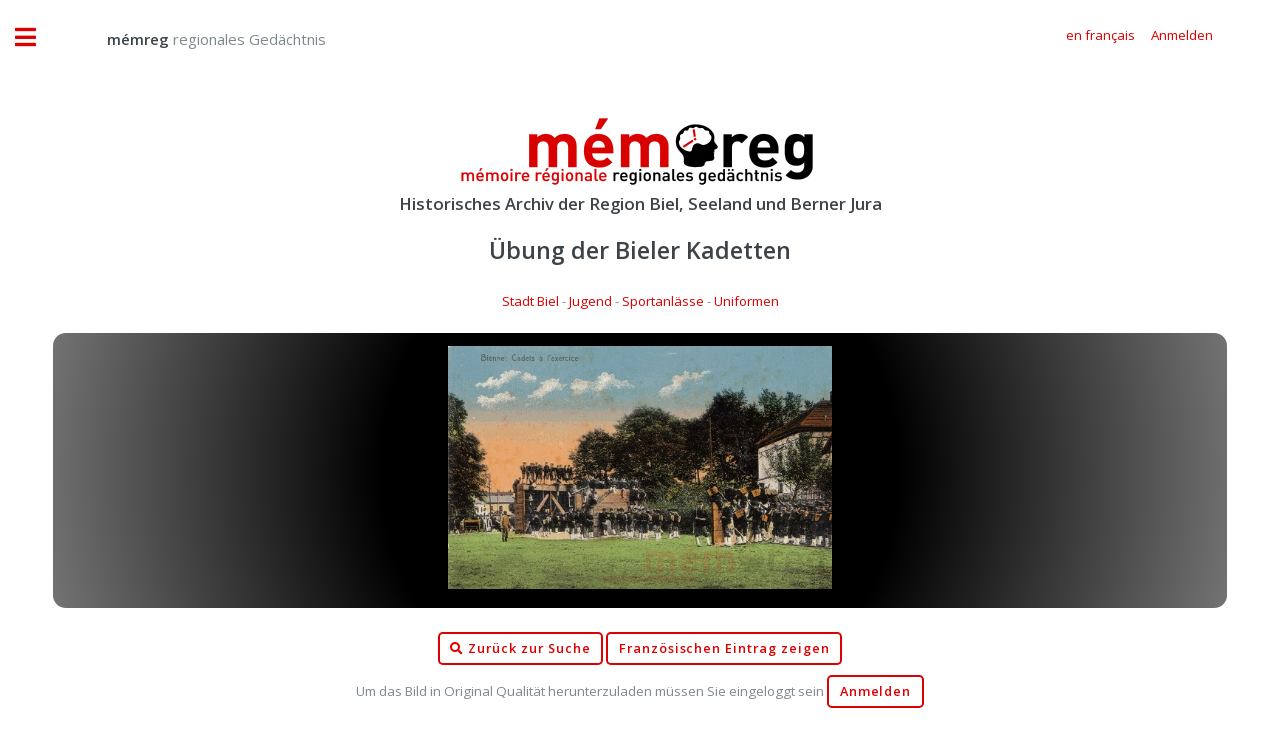

--- FILE ---
content_type: text/html;charset=UTF-8
request_url: https://memreg.ch/index.cfm?document=07D10C0B638E91B08EE86217F106E9CA1C47C2B220DE25E466FA345D7332E353&class=352BE9F2991FF0B29BF8318594E6ACB09D2CD9BA85D3B572DE47E78F4CCD429E&search
body_size: 4491
content:


<!DOCTYPE HTML>

<html>

	<head>
		
		<title>mémreg - regionales Gedächtnis</title>
		<meta name="description" content="Historisches Archiv der Region Biel, Seeland und Berner Jura" />
		<meta name="keywords" content="Historisches,Archiv,Biel,Seeland,Nidau,Jura,Foto,Film,Geschichte" />
		<meta name="abstract" content="Historisches Archiv der Region Biel, Seeland und Berner Jura" />
		<meta name="page" content="Historisches Archiv der Region Biel, Seeland und Berner Jura" />
		<meta name="copyright" content="Gassmann Media AG" />
		<meta name="author" content="mémreg.ch / Gassmann Media AG" />
		<meta name="publisher" content="Gassmann Media AG" />
		<meta name="Last-Modified" content="" />
		<meta name="generator" content="quadratur.ch" />
		<meta http-equiv="expires" content="0" />
		<meta http-equiv="pragma" content="no-cache" />
		<meta http-equiv="Content-Control" content="no-cache" />
		<meta http-equiv="Cache-Control" content="no-cache" />
		<meta http-equiv="Content-type" content="text/html;charset=UTF-8" />
		<meta name="robots" content="index,follow" />
	

	<meta charset="utf-8" />
	<meta name="viewport" content="width=device-width, initial-scale=1, user-scalable=no" />

	<link rel="stylesheet" href="application/assets/css/main.css" />
	<link rel="stylesheet" href="application/css/styles.css" />
	<script src="application/js/jquery-3.3.1.js"></script>

	
		<script src="application/js/jquery.unveil.js"></script>
		<link rel="stylesheet" href="application/css/datatables.css" type="text/css" />
	

	<!-- Global site tag (gtag.js) - Google Analytics -->
	<script async src="https://www.googletagmanager.com/gtag/js?id=G-K2C3MH3Q8Q"></script>
	<script>
	  window.dataLayer = window.dataLayer || [];
	  function gtag(){dataLayer.push(arguments);}
	  gtag('js', new Date());

	  gtag('config', 'G-K2C3MH3Q8Q');
	</script>


	</head>

	<body class="is-preload">

		

<script>
	$( document ).ready(function() {

		$('.show_login').on('click', function () {
			if ($('.input_login').is('input:text')) {
				$('.input_login').attr('type', 'password');
			} else {
				$('.input_login').attr('type', 'text');
			}
		});

		

		$("#login").click(function(){
			$("#login_add").hide();
			$("#login_help").hide();
			$("#login_default").show();
			$("#login_screen").fadeIn();
		});

		$(".login_close").click(function(){
			$("#login_screen").fadeOut();

		});

		$("#login_join").click(function(){
			$("#login_default").hide();
			$("#login_add").fadeIn();
		});

		$(".login_reset").click(function(){
			$("#login_default").hide();
			$("#login_help").fadeIn();
		});

		
		
	});
</script>



	<div id="login_screen" style="display:none;">

		<table class="no_padding no_margin no_border" cellpadding="0" cellspacing="0" border="0">
			<tr class="no_padding no_margin no_border">
				<td class="no_padding no_margin"><h3>memreg.ch Login</h3></td>
				<td class="no_padding no_margin" align="right"><span title="Schliessen" class="pointer fa fa-times login_close"></span></td>
			<tr>
		</table>

		
		<div id="login_default" style="display:true;">
			<form action="index.cfm?document=07D10C0B638E91B08EE86217F106E9CA1C47C2B220DE25E466FA345D7332E353&class=352BE9F2991FF0B29BF8318594E6ACB09D2CD9BA85D3B572DE47E78F4CCD429E#display" method="POST">
				
				<input type="email" value="" name="input_auth" placeholder="E-Mail-Adresse" required>
				<input type="password" value="" name="input_login" class="input_login" placeholder="Passwort" required>
				<input type="submit" value="Anmelden">
				<br />
				<span class="fa fa-eye"></span>&nbsp;<a class="login_link show_login pointer">Passworteingabe anzeigen</a>
				<br />
				<span class="fa fa-envelope"></span>&nbsp;<a class="login_link login_reset">Passwort anfordern</a>
				<br />
				<br />
			</form>
			<a id="login_join"><button type="button">Neuen Account erstellen</button></a>
		</div>

		
		<div id="login_help" style="display:none;">
			Bitte geben Sie die E-Mail-Adresse ein, mit der Sie sich regstriert haben:
			<form action="index.cfm" method="POST">
				<input type="email" name="input_reset" placeholder="E-Mail-Adresse" required>
				<input type="submit" value="Passwort anfordern">
			</form>
		</div>

		
		<div id="login_add" style="display:none;">
			Neuen Account registrieren:
			<form action="index.cfm?document=07D10C0B638E91B08EE86217F106E9CA1C47C2B220DE25E466FA345D7332E353&class=352BE9F2991FF0B29BF8318594E6ACB09D2CD9BA85D3B572DE47E78F4CCD429E#display" method="POST">
				<input type="hidden" name="login" value="true">
				<input type="text" name="name" placeholder="Name" required>
				<input type="text" name="vorname" placeholder="Vorname" required>
				<input type="text" name="strasse" placeholder="Strasse" required>
				<input type="text" name="plz" placeholder="PLZ" oninput="this.value=this.value.replace(/[^0-9]/g,'');" required>
				<input type="text" name="ort" placeholder="Ort"  required>
				<input type="text" name="land" placeholder="Land" required>
				<input type="text" name="tel" placeholder="Telefon" oninput="this.value=this.value.replace(/[^0-9 +]/g,'');" required>
				<input type="email" name="email" placeholder="E-Mail" required>
				<SELECT name="sprache" class="sprache_select_dif">
					
						<option value="de">Deutsch</option>
						<option value="fr">Français</option>
					
				</SELECT>
				<input type="password" name="pwo" class="input_login" placeholder="Passwort (min. 8 Zeichen)" pattern=".{8,}" oninvalid="this.setCustomValidity('Das Passwort muss mindestens 8 Zeichen lang sein')" oninput="this.setCustomValidity('')" required>
				<input type="submit" value="Registrieren">
				<br />
				&nbsp;&nbsp;&nbsp;<span class="fa fa-eye"></span>&nbsp;<a class="login_link show_login pointer">Passworteingabe anzeigen</a>
			</form>
		</div>

	</div>



		<!-- Wrapper -->
			<div id="wrapper">

				<!-- Main -->
					<div id="main">
						<div class="inner">

							<!-- Header -->
							

<header id="header" style="padding:1em;">

	
			<a href="?start" class="logo" style="margin-top:1.1vw;">&nbsp;&nbsp;&nbsp;&nbsp;&nbsp;&nbsp;&nbsp;&nbsp;&nbsp;&nbsp;<strong>mémreg</strong> regionales Gedächtnis</a>
		


	<ul class="icons" style="margin-top:0.9vw;">
		<div class="mobile" style="height:10vw;"></div>
		
				<li><a class="pointer" href="index.cfm?lang=fr&document=07D10C0B638E91B08EE86217F106E9CA1C47C2B220DE25E466FA345D7332E353&class=352BE9F2991FF0B29BF8318594E6ACB09D2CD9BA85D3B572DE47E78F4CCD429E"><span class="label">en français</span></a></li>
	
			
				<li><a class="pointer" id="login"><span class="label">Anmelden</span></a></li>
			
	</ul>	
</header>



							<section class="nomargin nopadding">

								<center>
									<a href="index.cfm"><img src="application/images/logo.png" /></a>
									
										<h3>Historisches Archiv der Region Biel, Seeland und Berner Jura</h3>
									
								</center>	

								

	<script type="text/javascript">

		function goBack() {
			window.history.back();
		}

		$(document).ready(function() {

			$( ".toLogin" ).click(function() {
				$("#login").click()
			});

			$( ".toAccount" ).click(function() {
				$("#account").click()
			});

		} );
		
	</script>

	

	<center>

		
			<a id="display"></a>
			<h2>Übung der Bieler Kadetten</h2>

			<a href=index.cfm?desktop&search=23F33BAB9A3202CDF65BAEA0A5D622F4C27B88C8329CD5E14DBF31FB5A913F10>Stadt Biel</a> - <a href=index.cfm?desktop&search=872D2E13D8484F9357A84DFF73007649959FA6518ECC5754788B2D2DA14A4FB6>Jugend</a> - <a href=index.cfm?desktop&search=C712C34A11E0B92EDC81CABA967D81051873C950B67B1BFA84378D6B344756A4>Sportanlässe</a> - <a href=index.cfm?desktop&search=8BE2879C925E8EA11F511FCFB3AD815B7E95964A97C6B8830AC8C9648DAEC198>Uniformen</a>

			<br />
			<br />
		
			
				<div class="display_box">
					
							<img class="document_width" src="application/dokumente/image_preview_20/neuf_107.jpg" title="Übung der Bieler Kadetten">
						
				</div>
			

			<br />
					
			
				<a onclick="goBack()"><button type="button"><span class="fa fa-search"></span>&nbsp;Zurück zur Suche</button></a>
			
		
			<a href="index.cfm?lang=fr&document=07D10C0B638E91B08EE86217F106E9CA1C47C2B220DE25E466FA345D7332E353&class=352BE9F2991FF0B29BF8318594E6ACB09D2CD9BA85D3B572DE47E78F4CCD429E"><button type="button">Französischen Eintrag zeigen</button></a>

			
					<br />
					<span class="mobile_font">
									
							<span class="mobile_font">Um das Bild in Original Qualität herunterzuladen müssen Sie eingeloggt sein 
					</span>
					<a class="toLogin"><button type="button">Anmelden</button></a>
				

			<br />
			<br />

			<div class="mobile_font">

				<span class="text_black">&Uuml;bung der Bieler Kadetten, um 1900.</span><br />

				<br />
				
				Autor: 
				Photographie Helios, Biel 

				/

				Quelle:
				Sammlung Christoph Lörtscher um 1900 
				<br />
				Format: 9 x 14 cm <br /> Originalqualität: 398 kB

			</div>

			

		<br />
		<a href="mailto:info@memreg.ch"><button type="button"><span class="fa fa-question"></span>&nbsp;Anmerkungen / Fragen</button></a>

		
		
	</center>



							</section>

							
							
						</div>
					</div>

				<!-- Sidebar -->
				

<div id="sidebar">
	<div class="inner">

		<!-- Menu -->
			<nav id="menu">
			
				<ul>
					<li><a href="?start">Startseite</a></li>

					<li class="desktop"><a href="index.cfm?desktop">Archiv Suche</a></li>
			
					<li class="mobile"><a href="index.cfm?mobile#search">Archiv Suche</a></li>

					<li><a href="archiv/dossier/">Dossiers</a></li>

					<li>
						<span class="opener">Über mémreg</span>
						<ul>
							<li><a href="das-projekt/ueber-memreg">Das Projekt</a></li>
							<li><a href="das-projekt/das-team">Das Team</a></li>
						</ul>
					</li>
			
					<li>
						<span class="opener">Dienstleistungen</span>
						<ul>
							<li><a href="dienstleistungen/archiv-verwaltung">Archiv Verwaltung</a></li>
							
						</ul>
					</li>


					
				
				</ul>

			</nav>


			<section>
			
				<header class="major">
					<h2>Publikationen</h2>
				</header>

				<div class="mini-posts">
				
					<article>
						<a href="publikationen/bieler-jahrbuch" class="image"><img src="publikationen/bieler-jahrbuch/bielerjahrbuch_2018.jpg" alt="" /></a>
						<h3>Bieler Jahrbuch</h3>
						<ul class="actions">
							<a href="publikationen/bieler-jahrbuch" class="image"><li><a href="publikationen/bieler-jahrbuch" class="button">Editionen als PDF</a></li></a>
						</ul>
					</article>
					
					<article>
						<a href="publikationen/seebutz" class="image"><img src="publikationen/seebutz/seebutz_2014.jpg" alt="" /></a>
						<h3>Seebutz</h3>
						<ul class="actions">
							<li><a href="publikationen/seebutz" class="button">Editionen als PDF</a></li>
						</ul>
					</article>

				</div>
			
			</section>


			<section>

				<header class="major">
					<h2>Kontakt</h2>
				</header>
				
				<p>
					Redaktion·rédaction mémreg<br>
					Regionales Gedächtnis | Mémoire régionale<br>
					Gassmann Media AG<br>
					Robert-Walser-Platz 7, place Robert-Walser<br>
					2501 Biel/Bienne
													
				</p>
				<ul class="contact">
					<li class="icon solid fa-envelope"><a href="mailto:info@memreg.ch">info@memreg.ch</a></li>
					<li class="icon solid fa-phone">+41 (0)32 344 82 99</li>
				</ul>
			</section>

		<!-- Footer -->
			<footer id="footer">
				<div class="mini-posts">
					<center>
						<article>
							<a href="https://gassmann.ch/" target="_blank" class="image"><img style="width:80%" src="application/images/logo-groupe-gassmann.png"></a>
						</article>
						<article>
							<a href="https://www.bielertagblatt.ch/" target="_blank" class="image"><img style="width:85%;padding:1vw;" src="application/images/logo-bielertagblatt.png"></a>
						</article>
						<article>
							<a href="https://www.journaldujura.ch/" target="_blank" class="image"><img style="width:85%;padding:1vw;" src="application/images/logo-journaldujura.svg"></a>
						</article>
					</center>
				</div>
				<p class="copyright">&copy; 2026 Gassmann Media AG</p>
				<p class="copyright">Technische Umsetzung <a href="https://www.quadratur.ch" target="_blank">quadratur.ch</a></p>
			</footer>

	</div>
</div>



			</div>

		<!-- Scripts -->
			<script src="application/assets/js/browser.min.js"></script>
			<script src="application/assets/js/breakpoints.min.js"></script>
			<script src="application/assets/js/util.js"></script>
			<script src="application/assets/js/main.js"></script>

	</body>
</html>

